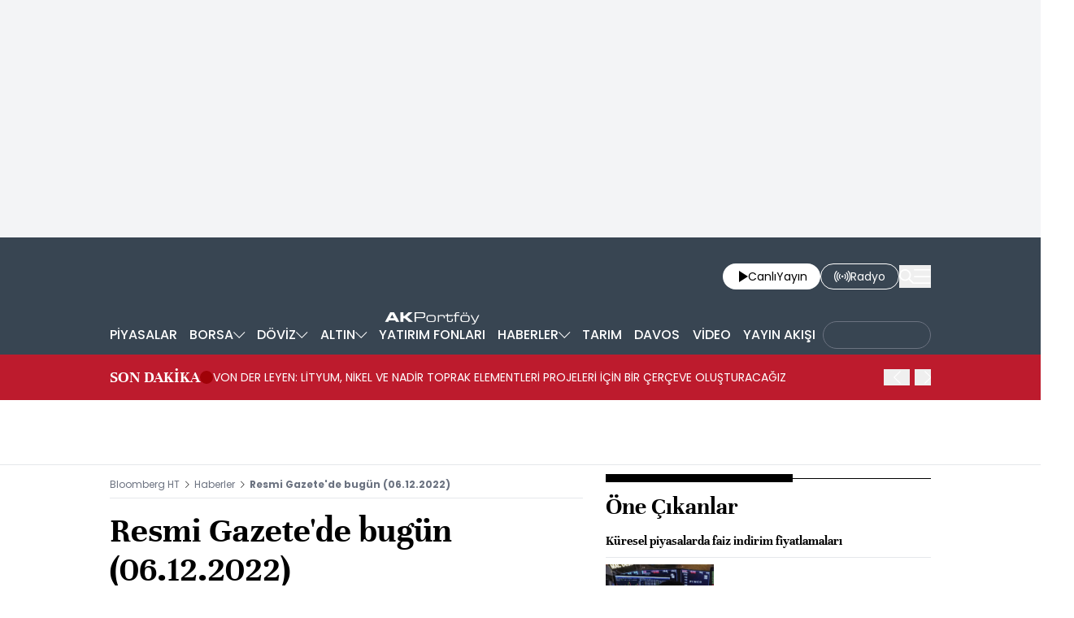

--- FILE ---
content_type: text/html; charset=utf-8
request_url: https://www.bloomberght.com/resmi-gazete-de-bugun-06122022-2320516
body_size: 13173
content:
<!DOCTYPE html> <html lang="tr"> <head>   <meta charset="utf-8"> <meta name="viewport" content="width=device-width, initial-scale=1"> <meta name="author" content="Bloomberght"> <meta name="theme-color" content="#ffffff"> <meta name="csrf-token" content="EsbEKIbYOHOTA0up2eBwyxAflZjEnNy31z5y0bhf"> <link rel="mask-icon" href="/images/common/logo/bht-logo-black.svg" color="#ffffff">  <link rel="preload" href="/build/common/fonts/bloomberght-icon-font.woff2" as="font" type="font/woff2" crossorigin> <link rel="preload" href="/build/common/fonts/bloomberght-icon-font.woff" as="font" type="font/woff" crossorigin> <link rel="preload" href="/build/common/fonts/Unna-Bold.woff2" as="font" type="font/woff2" crossorigin /> <link rel="preload" href="/build/common/fonts/Unna-Bold.woff" as="font" type="font/woff" crossorigin> <link rel="stylesheet" href="/build/desktop/app-style.css?v=76"> <link rel="apple-touch-icon" sizes="180x180" href="/images/common/favicon/180x180.png"> <link rel="shortcut icon" href="/images/common/favicon/favicon.ico"> <link rel="manifest" href="/manifest.webmanifest">     <script> console.log("%c assets version : 74",'color: white; font-size: larger; background-color: green'); </script>            <script> window.metaRefreshTimeout = "600"; </script>     <link rel="dns-prefetch" href="//im.bloomberght.com">  <link rel="dns-prefetch" href="//geoim.bloomberght.com">  <link rel="dns-prefetch" href="//im.haberturk.com">  <link rel="dns-prefetch" href="//adsp.haberturk.com">  <link rel="dns-prefetch" href="//mo.ciner.com.tr">  <link rel="dns-prefetch" href="//tr.hit.gemius.pl">  <link rel="dns-prefetch" href="https://pagead2.googlesyndication.com">  <link rel="dns-prefetch" href="https://www.google.com">  <link rel="dns-prefetch" href="https://www.google-analytics.com">  <link rel="dns-prefetch" href="https://www.googletagmanager.com">  <link rel="dns-prefetch" href="https://www.googletagservices.com">  <link rel="dns-prefetch" href="https://securepubads.g.doubleclick.net">  <title>Resmi Gazete'de bugün (06.12.2022) | Son dakika ekonomi haberleri</title> <meta name="description" content="Resmi Gazete'de yayımlanan yönetmelik, genelge ve tebliğler..."> <meta name="keywords" content="">   <meta name="title" content="Resmi Gazete'de bugün (06.12.2022) | Son dakika ekonomi haberleri"> <meta name="datePublished" content="2022-12-06T00:12:33+03:00"> <meta name="dateModified" content="2022-12-06T00:16:37+03:00"> <meta name="url" content="/resmi-gazete-de-bugun-06122022-2320516"> <meta name="articleSection" content="news"> <meta name="articleAuthor" content="">   <meta property="fb:app_id" content="161827680527303"> <meta property="og:locale" content="tr_TR"> <meta property="og:type" content="article"> <meta property="og:site_name" content="Bloomberght"> <meta property="product:category" content=""> <meta property="product:brand" content=""> <meta property="og:url" content="https://www.bloomberght.com/resmi-gazete-de-bugun-06122022-2320516"> <meta property="og:title" content="Resmi Gazete&#039;de bugün (06.12.2022)"> <meta property="og:description" content="Resmi Gazete&#039;de yayımlanan yönetmelik, genelge ve tebliğler..."> <meta property="og:image" content="https://geoim.bloomberght.com/l/2022/12/06/ver1737526885/2320516/jpg/960x540"> <meta property="og:image:type" content="image/jpg"> <meta property="og:image:width" content="960"> <meta property="og:image:height" content="540">   <meta name="twitter:card" content=summary_large_image> <meta name="twitter:site" content="@bloomberght"> <meta name="twitter:creator" content="@bloomberght"> <meta name="twitter:url" content="https://www.bloomberght.com/resmi-gazete-de-bugun-06122022-2320516"> <meta name="twitter:title" content="Resmi Gazete&#039;de bugün (06.12.2022)"> <meta name="twitter:description" content="Resmi Gazete&#039;de yayımlanan yönetmelik, genelge ve tebliğler..."> <meta name="twitter:image" content="https://geoim.bloomberght.com/l/2022/12/06/ver1737526885/2320516/jpg/960x540">     <link rel="canonical" href="https://www.bloomberght.com/resmi-gazete-de-bugun-06122022-2320516">    <link rel="amphtml" href="https://www.bloomberght.com/resmi-gazete-de-bugun-06122022-2320516-amp">         <script type="application/ld+json"> {"@context":"http:\/\/schema.org","@type":"BreadcrumbList","itemListElement":[{"@type":"ListItem","position":1,"item":{"@id":"https:\/\/www.bloomberght.com","name":"Bloomberg HT"}},{"@type":"ListItem","position":2,"item":{"@id":"https:\/\/www.bloomberght.com\/haberler","name":"Haberler"}},{"@type":"ListItem","position":3,"item":{"@id":"https:\/\/www.bloomberght.com\/resmi-gazete-de-bugun-06122022-2320516","name":"Resmi Gazete'de bug\u00fcn (06.12.2022)"}}]} </script>       <script> window.customdimension = {};  window.customdimension["type"] = "dimension";  window.customdimension["hierarchy"] = "Detay";  window.customdimension["category1"] = "Haberler";  window.customdimension["category2"] = "";  window.customdimension["category3"] = "";  window.customdimension["category4"] = "";  window.customdimension["detailType"] = "Haber";  window.customdimension["layoutType"] = "";  window.customdimension["categoryOrder"] = "Haberler";  window.customdimension["newsID"] = "2320516";  window.customdimension["newsTitle"] = "Resmi Gazete&#039;de bugün (06.12.2022)";  window.customdimension["editorID"] = "1772";  window.customdimension["textLength"] = "1601";  window.customdimension["wordCount"] = "189";  window.customdimension["commentCount"] = "0";  window.customdimension["photoTotalCount"] = "0";  window.customdimension["currentPhotoNo"] = "0";  window.customdimension["columnistName"] = "";  window.customdimension["adBlockUser"] = "";  window.customdimension["loginStatus"] = "";  window.customdimension["memberId"] = "0";  window.customdimension["gender"] = "";  window.customdimension["platform"] = "Desktop";  window.customdimension["cinerSource"] = "BloombergHT";  window.customdimension["nativeAd"] = "no";  window.customdimension["pageType"] = "Haber";  window.customdimension["videoIncluded"] = "no";  window.customdimension["webVersion"] = "";  window.customdimension["mobileVersion"] = "";  window.customdimension["jsVersion"] = "";  window.customdimension["cssVersion"] = "";  window.customdimension["mvcVersion"] = "";  window.customdimension["modulesVersion"] = "";  window.customdimension["ageGroup"] = "";  window.customdimension["disYazarlar"] = "";  window.customdimension["dateCreated"] = "2022-12-06 00:08";  window.customdimension["datePublished"] = "2022-12-06 00:12";  window.customdimension["dateModified"] = "2022-12-06 00:16";  window.customdimension["seoDisHaber"] = "no";  window.customdimension["isSpecialNews"] = "no";  window.dataLayer = window.dataLayer || []; window.dataLayer.push(window.customdimension); </script>      <script> (function(w, d, s, l, i) { w[l] = w[l] || []; w[l].push({ 'gtm.start': new Date().getTime(), event: 'gtm.js' }); var f = d.getElementsByTagName(s)[0], j = d.createElement(s), dl = l !== 'dataLayer' ? '&l=' + l : ''; j.async = true; j.src = 'https://www.googletagmanager.com/gtm.js?id=' + i + dl; f.parentNode.insertBefore(j, f); }) (window, document, 'script', 'dataLayer', 'GTM-T5XBP88'); </script>          <script> window.gemiusID = "zCGQzX.Av_e1QDLpqq5ls7Po7KPy92yHRfTIQJS4vrn.g7"; window.pp_gemius_identifier = "zCGQzX.Av_e1QDLpqq5ls7Po7KPy92yHRfTIQJS4vrn.g7"; setTimeout(function() { function gemius_pending(i) { window[i] = window[i] || function() { var x = window[i + '_pdata'] = window[i + '_pdata'] || []; x[x.length] = arguments; }; } function gemius_player_pending(obj, fun) { obj[fun] = obj[fun] || function() { var x = window['gemius_player_data'] = window['gemius_player_data'] || []; x[x.length] = [this, fun, arguments]; }; } gemius_pending('gemius_hit'); gemius_pending('gemius_event'); gemius_pending('pp_gemius_hit'); gemius_pending('pp_gemius_event'); (function(d, t) { try { var gt = d.createElement(t), s = d.getElementsByTagName(t)[0], l = 'http' + ((location.protocol === 'https:') ? 's' : ''); gt.setAttribute('async', 'async'); gt.setAttribute('defer', 'defer'); gt.src = l + '://tr.hit.gemius.pl/xgemius.js'; s.parentNode.insertBefore(gt, s); } catch (e) {} })(document, 'script'); gemius_player_pending(window, "GemiusPlayer"); gemius_player_pending(GemiusPlayer.prototype, "newProgram"); gemius_player_pending(GemiusPlayer.prototype, "newAd"); gemius_player_pending(GemiusPlayer.prototype, "adEvent"); gemius_player_pending(GemiusPlayer.prototype, "programEvent"); (function(d, t) { try { var gt = d.createElement(t), s = d.getElementsByTagName(t)[0], l = 'http' + ((location.protocol === 'https:') ? 's' : ''); gt.setAttribute('async', 'async'); gt.setAttribute('defer', 'defer'); gt.src = l + '://gatr.hit.gemius.pl/gplayer.js'; s.parentNode.insertBefore(gt, s); } catch (e) {} })(document, 'script'); }, 100); </script>      <script> var __OGEZIO_ASYNC_OPTIONS = { "m1": 300, "m2": 1, "m3": 1715050, "i1": 2320516, "i2": 0, "i3": 0, "keywords": "" }; </script>                <script type="application/ld+json"> { "@context": "https://schema.org", "@type": "NewsArticle", "articleSection": "HABERLER", "mainEntityOfPage": { "@type": "WebPage", "@id": "https://www.bloomberght.com/resmi-gazete-de-bugun-06122022-2320516" }, "headline": "Resmi Gazete&#039;de bugün (06.12.2022) | Son dakika ekonomi haberleri", "alternativeHeadline": "", "description": "Resmi Gazete&#039;de yayımlanan yönetmelik, genelge ve tebliğler...", "articleBody": "Y&amp;Uuml;R&amp;Uuml;TME VE İDARE B&amp;Ouml;L&amp;Uuml;M&amp;Uuml; CUMHURBAŞKANI KARARLARI &amp;ndash;&amp;ndash; Eleman Temininde G&amp;uuml;&amp;ccedil;l&amp;uuml;k &amp;Ccedil;ekilen Yerlerde ve Hizmet Dallarında Sağlık Hizmetlerinin Etkili ve Verimli Bir Şekilde Y&amp;uuml;r&amp;uuml;t&amp;uuml;lebilmesi Amacıyla S&amp;ouml;zleşmeli Sağlık Personeli İstihdam Edilecek Hizmet Birimlerinin, 2023 Yılında Uygulanmak &amp;Uuml;zere Tespit Edilmesi Hakkında Karar (Karar: 2022/629) &amp;ndash;&amp;ndash; Bazı Kamu İktisadi Teşebb&amp;uuml;slerine Ait Kadro ve Pozisyonların İptali ve İhdası Hakkında Karar (Karar: 2022/630) &amp;ndash;&amp;ndash; Bazı Kamu Kurum ve Kuruluşlarına Ait Dolu ve Boş Kadrolarda Değişiklik Yapılmasına Dair Karar (Karar: 2022/631) &amp;ndash;&amp;ndash; Kamu İktisadi Teşebb&amp;uuml;slerinde Uygulanacak &amp;Uuml;cretlerin Tespitine İlişkin Kararda Değişiklik Yapılmasına Dair Karar (Karar: 2022/632)  ANA STAT&amp;Uuml; &amp;ndash;&amp;ndash; T&amp;uuml;rkiye Kaykay Federasyonu Ana Stat&amp;uuml;s&amp;uuml; YARGI B&amp;Ouml;L&amp;Uuml;M&amp;Uuml; ANAYASA MAHKEMESİ KARARLARI &amp;ndash;&amp;ndash; Anayasa Mahkemesinin 13/10/2022 Tarihli ve E: 2021/84, K: 2022/117 Sayılı Kararı &amp;ndash;&amp;ndash; Anayasa Mahkemesinin 2/11/2022 Tarihli ve 2019/1464 Başvuru Numaralı Kararı YARGITAY KARARI &amp;ndash;&amp;ndash; Yargıtay 11. Hukuk Dairesine Ait Karar İL&amp;Acirc;N B&amp;Ouml;L&amp;Uuml;M&amp;Uuml; a - Yargı İl&amp;acirc;nları b - Artırma, Eksiltme ve İhale İl&amp;acirc;nları c - &amp;Ccedil;eşitli İl&amp;acirc;nlar &amp;ndash; T.C. Merkez Bankasınca Belirlenen D&amp;ouml;viz Kurları ve Devlet İ&amp;ccedil; Bor&amp;ccedil;lanma Senetlerinin G&amp;uuml;nl&amp;uuml;k Değerleri", "wordCount": "189", "genre":"news", "dateCreated": "2022-12-06T00:12:33+03:00", "datePublished": "2022-12-06T00:12:33+03:00", "dateModified": "2022-12-06T00:16:37+03:00", "keywords": [ "" ], "typicalAgeRange":"7-", "isFamilyFriendly":"http://schema.org/True", "image": { "@type": "ImageObject", "url": "https://geoim.bloomberght.com/l/2022/12/06/ver1737526885/2320516/jpg/960x540", "width": "960", "height": "540" }, "author": { "@type": "Person", "name": "Bloomberght", "url": "https://www.bloomberght.com/kunye" }, "publisher": { "@type": "Organization", "name": "Bloomberght", "logo": { "@type": "ImageObject", "url": "https://www.bloomberght.com/images/common/logo/bht-amp-logo.png", "width": 600, "height": 60 } }, "inLanguage": "tr-TR" } </script>       <script type="application/ld+json"> { "@context": "https://schema.org", "@type": "Organization", "name": "bloomberght.com", "url": "https://www.bloomberght.com/", "logo": "https://www.bloomberght.com/images/common/logo/bht-amp-logo.png", "address": { "@type": "PostalAddress", "addressLocality": "İstanbul", "addressRegion": "TR", "postalCode": "34430", "streetAddress": "C Görsel Yayınları A.Ş Abdülhakhamit Caddesi No: 25 Taksim/Beyoğlu" }, "sameAs": [ "https://www.facebook.com/BloombergHt", "https://x.com/BloombergHt", "https://www.instagram.com/bloomberghttv" ] } </script> <script type="application/ld+json"> { "@context": "https://schema.org", "@type": "WebSite", "url": "https://www.bloomberght.com/", "potentialAction": { "@type": "SearchAction", "target": "https://www.bloomberght.com/arama/{queryKeyword}", "query-input": "required name=queryKeyword" } } </script>   <style>   </style>   <link rel="preload" as="image" href="https://geoim.bloomberght.com/l/2022/12/06/ver1737526885/2320516/jpg/640x360" fetchpriority="high">   <base target="_blank">  <script>    var pbjs = pbjs || {que: []}; var googletag = googletag || {cmd: []}; var _avp = _avp || []; var cbgAdsSettings = { "frameUrl": "\/adsbht\/adsFrame.html", "usePrebid": true, "PrebidDebug":false }; window.cbgAds = window.cbgAds || { cmd: [], AdsInline: function(zoneId) { cbgAds.cmd.push(function() { cbgAds.AdsInline(zoneId); }); } }; cbgAds.cmd.push(function() { cbgAds.AdsHeader([1523,1260,1264,1394,1400]); });  </script>  <link rel="preload" as="script" href="/adsbht/cbglout.js"> <script async src="/adsbht/cbglout.js"></script>  </head> <body class="relative w-full min-w-xs text-base overflow-x-hidden"> <div class="block w-full bg-gray-100 md:py-4 masthead-wrap overflow-hidden">    <div data-adv="bht" data-device="DESKTOP">        <div class="masthead-top w-full min-h-[120px] md:min-h-[250px] flex justify-center items-center bg-gray-100 "> <div class="wrapper max-w-full w-[970px] flex items-center justify-center"> <div id="zone_1264" class="ads-zone flex items-center justify-center refreshed-zone"> <div id="zone_1264_mhc" data-zone-viewtype="banner" data-zone-id="1264" ></div> </div> <script> cbgAds.AdsInline(1264); </script> </div> </div>          </div>   <div data-adv="bht" data-device="MOBILE">        <div class="masthead-top w-full min-h-[120px] md:min-h-[250px] flex justify-center items-center bg-gray-100 "> <div class="wrapper max-w-full w-[970px] flex items-center justify-center"> <div id="zone_1394" class="ads-zone flex items-center justify-center refreshed-zone"> <div id="zone_1394_mhc" data-zone-viewtype="banner" data-zone-id="1394" ></div> </div> <script> cbgAds.AdsInline(1394); </script> </div> </div>          </div>   </div> <header class="sticky top-0 md:relative z-600 w-full h-full px-4 inset-x-0 bg-[#384552]"> <div class="relative container mx-auto flex justify-between items-center py-4"> <a href="/" title="Bloomberght" target="_self" class="block" class="aspect-w-16 aspect-h-9">      <img    data-src="/images/common/logo/bht-logo-white.svg"  src="https://mo.ciner.com.tr/assets/images/v3/transparent.gif" alt="Bloomberght" class="w-auto h-8 sm:h-12 md:h-16 "   width=250 height=64 >        </a> <div class="flex items-center gap-4 sm:gap-5"> <a href="/tv" title="Bloomberght Canlı Yayın" class="w-auto h-8 px-3 sm:px-4 py-1 bg-white rounded-3xl flex items-center justify-center gap-2 text-sm sm:text-md"> <span class="bloomberght-icon-font-play ml-1"></span> <div class="flex gap-1"> <span>Canlı</span> <span class="hidden sm:block">Yayın</span> </div> </a> <a href="https://www.bloomberghtradyo.com" target="_blank" title="Bloomberg HT Radyo" class="sm:w-auto w-8 h-8 sm:px-4 py-1 text-white text-sm sm:text-md bg-[#384552] border border-white rounded-full sm:rounded-3xl hidden sm:flex items-center justify-center gap-2"> <span class="bloomberght-icon-font-radio"></span> <span class="hidden sm:block">Radyo</span> </a> <button aria-label="Search" class="search-widget-trigger bloomberght-icon-font-search text-lg text-white cursor-pointer"></button> <button aria-label="Mega-menu" class="menu-button bloomberght-icon-font-menu text-lg text-white cursor-pointer"></button> </div> </div> </header>        <div data-widget-type="nav-sub-menu" class="bg-[#384552] h-12 px-4 !hidden lg:!block"> <div class="nav-sub-menu container h-full mx-auto flex items-center justify-between z-90 whitespace-nowrap">  <div class="sub-menu-wrapper relative text-sm lg:text-base text-white group h-full">  <a href="/piyasalar" title="PİYASALAR" class="pl-0 py-2.5 px-1.5 h-full flex items-center justify-center gap-1 font-medium group-hover:bg-[#4D596A] group-hover:font-medium hover:font-medium "> <span>PİYASALAR</span>  </a>   </div>  <div class="sub-menu-wrapper relative text-sm lg:text-base text-white group h-full">  <a href="/borsa/" title="BORSA" class="py-2.5 px-1.5 h-full flex items-center justify-center gap-1 font-medium group-hover:bg-[#4D596A] group-hover:font-medium hover:font-medium "> <span>BORSA</span>  <span class="bloomberght-icon-font-chevron-bottom text-[.5rem] text-white"></span>  </a>   <ul class="drop-down absolute top-12 left-0 bg-[#4D596A] z-90 text-sm w-max hidden">  <li class="hover:bg-[#384552] p-4 border-b border-[#384552]"> <a href="/borsa/hisseler" title="Hisse Senetleri">Hisse Senetleri </a> </li>  <li class="hover:bg-[#384552] p-4 border-b border-[#384552]"> <a href="/borsa/en-cok" title="Yükselen/Düşen Hisseler">Yükselen/Düşen Hisseler </a> </li>  <li class="hover:bg-[#384552] p-4 border-b border-[#384552]"> <a href="/borsa/hisseler/kap-haberleri" title="Kap Haberleri">Kap Haberleri </a> </li>  <li class="hover:bg-[#384552] p-4 border-b border-[#384552]"> <a href="/borsa/dunya-borsalari" title="Dünya Borsaları">Dünya Borsaları </a> </li>  <li class="hover:bg-[#384552] p-4 border-b border-[#384552]"> <a href="/borsa/endeksler" title="Endeksler">Endeksler </a> </li>  <li class="hover:bg-[#384552] p-4 border-b border-[#384552]"> <a href="/borsa/borsa-kapanis" title="Borsa Kapanış">Borsa Kapanış </a> </li>  <li class="hover:bg-[#384552] p-4 "> <a href="/alternatif" title="Alternatif Piyasalar">Alternatif Piyasalar </a> </li>  </ul>  </div>  <div class="sub-menu-wrapper relative text-sm lg:text-base text-white group h-full">  <a href="/doviz/" title="DÖVİZ" class="py-2.5 px-1.5 h-full flex items-center justify-center gap-1 font-medium group-hover:bg-[#4D596A] group-hover:font-medium hover:font-medium "> <span>DÖVİZ</span>  <span class="bloomberght-icon-font-chevron-bottom text-[.5rem] text-white"></span>  </a>   <ul class="drop-down absolute top-12 left-0 bg-[#4D596A] z-90 text-sm w-max hidden">  <li class="hover:bg-[#384552] p-4 border-b border-[#384552]"> <a href="/doviz/dolar" title="Dolar">Dolar </a> </li>  <li class="hover:bg-[#384552] p-4 border-b border-[#384552]"> <a href="/doviz/euro" title="Euro">Euro </a> </li>  <li class="hover:bg-[#384552] p-4 border-b border-[#384552]"> <a href="/doviz/ingiliz-sterlini" title="Sterlin">Sterlin </a> </li>  <li class="hover:bg-[#384552] p-4 border-b border-[#384552]"> <a href="/doviz/isvicre-frangi" title="İsviçre Frangı">İsviçre Frangı </a> </li>  <li class="hover:bg-[#384552] p-4 "> <a href="/doviz/pariteler" title="Pariteler">Pariteler </a> </li>  </ul>  </div>  <div class="sub-menu-wrapper relative text-sm lg:text-base text-white group h-full">  <a href="/altin" title="ALTIN" class="py-2.5 px-1.5 h-full flex items-center justify-center gap-1 font-medium group-hover:bg-[#4D596A] group-hover:font-medium hover:font-medium "> <span>ALTIN</span>  <span class="bloomberght-icon-font-chevron-bottom text-[.5rem] text-white"></span>  </a>   <ul class="drop-down absolute top-12 left-0 bg-[#4D596A] z-90 text-sm w-max hidden">  <li class="hover:bg-[#384552] p-4 border-b border-[#384552]"> <a href="/altin/altin-ons" title="Ons Altın">Ons Altın </a> </li>  <li class="hover:bg-[#384552] p-4 border-b border-[#384552]"> <a href="/altin/gram-altin" title="Gram Altın">Gram Altın </a> </li>  <li class="hover:bg-[#384552] p-4 border-b border-[#384552]"> <a href="/altin/ceyrek-altin" title="Çeyrek Altın">Çeyrek Altın </a> </li>  <li class="hover:bg-[#384552] p-4 border-b border-[#384552]"> <a href="/altin/cumhuriyet-altini" title="Cumhuriyet Altını">Cumhuriyet Altını </a> </li>  <li class="hover:bg-[#384552] p-4 border-b border-[#384552]"> <a href="/altin/ziynet-altini" title="Ziynet Altını">Ziynet Altını </a> </li>  <li class="hover:bg-[#384552] p-4 border-b border-[#384552]"> <a href="/altin/yarim-altin" title="Yarım Altın">Yarım Altın </a> </li>  <li class="hover:bg-[#384552] p-4 border-b border-[#384552]"> <a href="/altin/14-ay-bilezik-gr" title="14 Ayar Bilezik">14 Ayar Bilezik </a> </li>  <li class="hover:bg-[#384552] p-4 border-b border-[#384552]"> <a href="/altin/22-ay-bilezik-gr" title="22 Ayar Bilezik">22 Ayar Bilezik </a> </li>  <li class="hover:bg-[#384552] p-4 "> <a href="/emtia" title="Diğer Emtia">Diğer Emtia </a> </li>  </ul>  </div>  <div class="sub-menu-wrapper relative text-sm lg:text-base text-white group h-full">  <a href="/yatirim-fonlari" title="YATIRIM FONLARI" class="py-2.5 px-1.5 h-full flex items-center justify-center gap-1 font-medium group-hover:bg-[#4D596A] group-hover:font-medium hover:font-medium "> <span>YATIRIM FONLARI</span>  </a>   </div>  <div class="sub-menu-wrapper relative text-sm lg:text-base text-white group h-full">  <a href="/haberler" title="HABERLER" class="py-2.5 px-1.5 h-full flex items-center justify-center gap-1 font-medium group-hover:bg-[#4D596A] group-hover:font-medium hover:font-medium "> <span>HABERLER</span>  <span class="bloomberght-icon-font-chevron-bottom text-[.5rem] text-white"></span>  </a>   <ul class="drop-down absolute top-12 left-0 bg-[#4D596A] z-90 text-sm w-max hidden">  <li class="hover:bg-[#384552] p-4 border-b border-[#384552]"> <a href="/finansal-teknoloji" title="Fintech">Fintech </a> </li>  <li class="hover:bg-[#384552] p-4 border-b border-[#384552]"> <a href="/enerji" title="Enerji">Enerji </a> </li>  <li class="hover:bg-[#384552] p-4 border-b border-[#384552]"> <a href="/ekonomik-veriler-ve-gundem" title="Makro">Makro </a> </li>  <li class="hover:bg-[#384552] p-4 border-b border-[#384552]"> <a href="/halka-arz-takvimi" title="Halka Arz Takvimi">Halka Arz Takvimi </a> </li>  <li class="hover:bg-[#384552] p-4 "> <a href="/gorus" title="Görüş">Görüş </a> </li>  </ul>  </div>  <div class="sub-menu-wrapper relative text-sm lg:text-base text-white group h-full">  <a href="/tarim" title="TARIM" class="py-2.5 px-1.5 h-full flex items-center justify-center gap-1 font-medium group-hover:bg-[#4D596A] group-hover:font-medium hover:font-medium "> <span>TARIM</span>  </a>   </div>  <div class="sub-menu-wrapper relative text-sm lg:text-base text-white group h-full">  <a href="/davos" title="DAVOS" class="py-2.5 px-1.5 h-full flex items-center justify-center gap-1 font-medium group-hover:bg-[#4D596A] group-hover:font-medium hover:font-medium "> <span>DAVOS</span>  </a>   </div>  <div class="sub-menu-wrapper relative text-sm lg:text-base text-white group h-full">  <a href="/video" title="VİDEO" class="py-2.5 px-1.5 h-full flex items-center justify-center gap-1 font-medium group-hover:bg-[#4D596A] group-hover:font-medium hover:font-medium "> <span>VİDEO</span>  </a>   </div>  <div class="sub-menu-wrapper relative text-sm lg:text-base text-white group h-full">  <a href="/yayinakisi" title="YAYIN AKIŞI" class="py-2.5 px-1.5 h-full flex items-center justify-center gap-1 font-medium group-hover:bg-[#4D596A] group-hover:font-medium hover:font-medium "> <span>YAYIN AKIŞI</span>  </a>   </div>  <div class="sub-menu-wrapper relative text-sm lg:text-base text-white group h-full">  <a href="https://www.businessweek.com.tr/" title="BusinessWeek" class="h-full flex items-center justify-center font-medium "> <div class="rounded-full px-3 pt-2 pb-2.5 border border-gray-500"> <img class="block max-h-3.5" src="https://mo.ciner.com.tr/assets/images/v3/transparent.gif" data-src="/images/common/other-logo/businessweek-show-logo-white.svg" alt="BusinessWeek" loading="lazy" width="107" height="14"> </div> </a>   </div>  </div> </div>           <div data-widget-type="breaking-news" class="w-full bg-[#bd1b2d] relative flex items-center px-4 h-16 md:h-14"> <div class="flex items-center gap-4 text-white container mx-auto leading-none md:leading-normal"> <a href="/sondakika" title="SON DAKİKA" class="w-auto md:whitespace-nowrap text-xl font-unna font-bold leading-none">SON DAKİKA</a> <div class="w-4 h-4 relative flex"> <span class="animate-ping absolute inline-flex h-full w-full rounded-full bg-red-400 opacity-75"></span> <span class="relative inline-flex rounded-full h-4 w-4 bg-[#a00207]"></span> </div>      <div data-type="swiper" data-name=""  class="swiper slider-custom relative 2xl:max-w-screen-xl mx-auto max-w-screen-lg flex items-center z-10" data-swiper="{ &quot;slidesPerView&quot;: &quot;auto&quot;, &quot;autoplay&quot;: { &quot;delay&quot;: 6000, &quot;disableOnInteraction&quot;: false }, &quot;spaceBetween&quot;: 10, &quot;navigation&quot;: { &quot;nextEl&quot;: &quot;.breaking-news .bloomberght-icon-font-chevron-right&quot;, &quot;prevEl&quot;: &quot;.breaking-news .bloomberght-icon-font-chevron-left&quot; } }" style=""> <div class="swiper-wrapper"> <div class="swiper-slide md:pr-20 self-center"  style="" > <a href="/sondakika" class="text-xs md:text-sm font-normal text-ellipsis line-clamp-3 md:line-clamp-1 cursor-pointer">VON DER LEYEN: LİTYUM, NİKEL VE NADİR TOPRAK ELEMENTLERİ PROJELERİ İÇİN BİR ÇERÇEVE OLUŞTURACAĞIZ</a> </div>             <div class="swiper-slide md:pr-20 self-center"  style="" > <a href="/sondakika" class="text-xs md:text-sm font-normal text-ellipsis line-clamp-3 md:line-clamp-1 cursor-pointer">VON DER LEYEN: AVRUPA VE BREZİLYA HAM MADDE ANLAŞMASINA DOĞRU İLERLİYOR</a> </div>             <div class="swiper-slide md:pr-20 self-center"  style="" > <a href="/sondakika" class="text-xs md:text-sm font-normal text-ellipsis line-clamp-3 md:line-clamp-1 cursor-pointer">EURO, TRUMP&#039;IN GRÖNLAND HAKKINDA KONUŞMASI SIRASINDA GÜNÜN EN DÜŞÜK SEVİYESİ OLAN 1,1585 DOLARA GERİLEDİ</a> </div>             <div class="swiper-slide md:pr-20 self-center"  style="" > <a href="/sondakika" class="text-xs md:text-sm font-normal text-ellipsis line-clamp-3 md:line-clamp-1 cursor-pointer">TRUMP: EĞER YÜKSEK MAHKEME DAVASINI KAZANAMAZSAK BU ÜLKEMİZ İÇİN BİR UTANÇ OLUR</a> </div>             <div class="swiper-slide md:pr-20 self-center"  style="" > <a href="/sondakika" class="text-xs md:text-sm font-normal text-ellipsis line-clamp-3 md:line-clamp-1 cursor-pointer">TRUMP: GRÖNLAND KONUSUNDA SORUN ÇIKARAN ÜLKELERE GÜMRÜK VERGİSİ KOYABİLİRİZ</a> </div>             <div class="swiper-slide md:pr-20 self-center"  style="" > <a href="/sondakika" class="text-xs md:text-sm font-normal text-ellipsis line-clamp-3 md:line-clamp-1 cursor-pointer">ABD 2 YILLIK TAHVİL FAİZİ, TRUMP&#039;IN HASSETT&#039;İ  BULUNDUĞU POZİSYONDA GÖRMEK İSTEDİĞİNİ SÖYLEMESİNİN ARDINDAN YÜKSELDİ</a> </div>             <div class="swiper-slide md:pr-20 self-center"  style="" > <a href="/sondakika" class="text-xs md:text-sm font-normal text-ellipsis line-clamp-3 md:line-clamp-1 cursor-pointer">TRUMP: FED YETKİLİLERİ PEK KONUŞMAZ, HASSETT KONUŞMAKTA ÇOK İYİ</a> </div>             <div class="swiper-slide md:pr-20 self-center"  style="" > <a href="/sondakika" class="text-xs md:text-sm font-normal text-ellipsis line-clamp-3 md:line-clamp-1 cursor-pointer">TRUMP: HASSETT TELEVİZYONDA İYİYDİ, ONU BULUNDUĞU YERDE TUTMAK İSTİYORUM</a> </div>             <div class="swiper-slide md:pr-20 self-center"  style="" > <a href="/sondakika" class="text-xs md:text-sm font-normal text-ellipsis line-clamp-3 md:line-clamp-1 cursor-pointer">BIST 100 ENDEKSİ HAFTANIN SON İŞLEM GÜNÜNÜ YÜZDE 1,70 YÜKSELİŞLE 12.669 PUANDAN KAPATTI</a> </div>             <div class="swiper-slide md:pr-20 self-center"  style="" > <a href="/sondakika" class="text-xs md:text-sm font-normal text-ellipsis line-clamp-3 md:line-clamp-1 cursor-pointer">ABD&#039;DE SANAYİ ÜRETİMİ ARALIK&#039;TA YÜZDE 0,4 ARTTI, ÖNCEKİ YÜZDE 0,2; BEKLENTİ YÜZDE 0,1 DARALMA</a> </div> </div>          <div class="breaking-news text-white bg-[#bd1b2d] absolute -right-3 top-0 my-auto w-20 h-full pl-4 z-90 hidden md:block"> <button aria-label="prev" class="swiper-button-prev after:content-[''] w-8 h-11 bloomberght-icon-font-chevron-left right-14 cursor-pointer text-inherit"></button> <button aria-label="next" class="swiper-button-next after:content-[''] w-8 h-11 bloomberght-icon-font-chevron-right right-0 cursor-pointer text-inherit"></button> </div>            </div>    </div> </div>          <div data-widget-type="finance-slider" data-connection='true' class="bg-white border-b min-h-20 max-h-20 overflow-hidden"></div>  <main class="p-4"> <div class="master w-full flex justify-center items-start container mx-auto">         <div data-adv="bht" data-device="DESKTOP" id="page-skin-left-sticky" class="pageskin page-skin-left pageskin-left hidden -ml-[160px] mr-4 justify-end sticky top-[212px] min-w-[160px] h-auto min-h-[600px] text-gray-400 z-[50]"> <div id="zone_1524" data-zone-id="1524" class="no-init" data-zone-viewtype="banner"> </div> </div> <script> function renderPageSkinLeft() { if (!window.rightAdsIsPageskin) { cbgAds.RefreshZone(1524); } } </script>          <div class="w-full min-w-full">  <div class="news-wrapper it-container relative flex flex-wrap">  <article class="w-full md:w-[calc(100%-400px)] md:pr-7 news-content news-tracker it-main it-item" data-id="2320516" data-it="{&quot;index&quot;:&quot;1&quot;,&quot;id&quot;:2320516,&quot;next&quot;:&quot;\/infinite\/news\/2320515&quot;,&quot;title&quot;:&quot;Resmi Gazete&#039;de bug\u00fcn (06.12.2022) | Son dakika ekonomi haberleri&quot;,&quot;tracker&quot;:[{&quot;type&quot;:&quot;history&quot;,&quot;parameter&quot;:&quot;full&quot;,&quot;url&quot;:&quot;\/resmi-gazete-de-bugun-06122022-2320516&quot;}]}"> <div data-widget-type="headline-cover" class="relative">  <div class="pb-2 overflow-hidden border-b flex justify-between"> <div class="block text-xs text-gray-500">  <span>  <a href="/">Bloomberg HT</a> <i class="bloomberght-icon-font-chevron-right inline-block mx-1 w-1 h-1 text-xxxs text-black "></i>  </span>  <span>  <a href="/haberler">Haberler</a> <i class="bloomberght-icon-font-chevron-right inline-block mx-1 w-1 h-1 text-xxxs text-black "></i>  </span>  <span>  <span class="font-bold">Resmi Gazete&#039;de bugün (06.12.2022)</span>  </span>  </div> </div>  <div class="py-4 flex flex-col gap-4 mb-5 border-b-2 border-gray-500">  <h1 class="title font-unna font-bold text-3xl md:text-[44px] md:leading-[3.0rem]">Resmi Gazete&#039;de bugün (06.12.2022)</h1>  <ul>  <li class="relative before:absolute before:top-2 before:left-0 before:w-2 before:h-2 pl-5 before:bg-black "> <h2 class="description text-base md:text-lg">Resmi Gazete&#039;de yayımlanan yönetmelik, genelge ve tebliğler...</h2> </li>  </ul>  </div> <div class="aspect-video mb-4 bg-gray-300">        <img    src="https://geoim.bloomberght.com/l/2022/12/06/ver1737526885/2320516/jpg/640x360" alt="" class="w-full h-full "   loading=eager >        </div>      <div data-type="news-info"> <div class="flex items-center justify-between gap-2 w-full border-b-2 border-gray-500 mb-2 pb-2 w-1/2"> <div class="text-xs"> <div>Giriş: 06 Aralık 2022, Salı 00:12</div> <div>Güncelleme: 06 Aralık 2022, Salı 00:16</div> </div> <div class="flex flex-none gap-2"> <ul class="flex items-end justify-center text-xl"> <li class="block p-2"> <button aria-label="Text-increase" onclick="textIncrease()" class="text-increase "> <i class="bloomberght-icon-font-text-increase"></i> </button> </li> <li class="relative group"> <i class="bloomberght-icon-font-share block p-2 cursor-pointer"></i> <ul class="absolute right-0 bg-white shadow flex gap-6 p-4 border rounded-sm hidden group-hover:flex text-black">    <li>  <a href="https://www.facebook.com/sharer/sharer.php?u=https%3A%2F%2Fbb.ht%2F92BKSu%2Ff" title="facebook" onclick="" target="_blank"> <i class="bloomberght-icon-font-facebook facebook py-2"></i> </a>  </li>    <li>  <a href="https://twitter.com/intent/tweet?text=Resmi%20Gazete%27de%20bug%C3%BCn%20%2806.12.2022%29&amp;url=https%3A%2F%2Fbb.ht%2F92BKSu%2Ft&amp;original_referer=https%3A%2F%2Fbb.ht%2F92BKSu%2Ft&amp;via=bloomberght" title="twitter-x" onclick="" target="_blank"> <i class="bloomberght-icon-font-twitter-x twitter-x py-2"></i> </a>  </li>    <li>  <a href="https://bsky.app/intent/compose?text=Resmi%20Gazete%27de%20bug%C3%BCn%20%2806.12.2022%29%20+%20https%3A%2F%2Fbb.ht%2F92BKSu" title="bluesky" onclick="" target="_blank"> <i class="bloomberght-icon-font-bluesky bluesky py-2"></i> </a>  </li>    <li>  <a href="https://www.linkedin.com/sharing/share-offsite/?url=https%3A%2F%2Fbb.ht%2F92BKSu&amp;text=Resmi%20Gazete%27de%20bug%C3%BCn%20%2806.12.2022%29" title="linkedin" onclick="" target="_blank"> <i class="bloomberght-icon-font-linkedin linkedin py-2"></i> </a>  </li>    <li>  <a href="https://wa.me/?text=Resmi%20Gazete%27de%20bug%C3%BCn%20%2806.12.2022%29%20-%20https%3A%2F%2Fbb.ht%2F92BKSu%2Fw" title="whatsapp" onclick="" target="_blank"> <i class="bloomberght-icon-font-whatsapp whatsapp py-2"></i> </a>  </li>    <li>  <a href="mailto:Buraya%20gönderilecek%20adresi%20giriniz.?subject=Resmi%20Gazete%27de%20bug%C3%BCn%20%2806.12.2022%29&amp;body=https%3A%2F%2Fbb.ht%2F92BKSu" title="mail" onclick="" target="_blank"> <i class="bloomberght-icon-font-mail mail py-2"></i> </a>  </li>      <li>  <button aria-label="Copy" onclick="copyLink(window.location.href)" target="_self" class="copy"> <i class="bloomberght-icon-font-copy"></i> </button>  </li>    </ul> </li> </ul> </div> </div> </div>       </div>  <div class="article-wrapper mb-4 mt-5">     <h3 data-widget-type="title" class="font-unna text-[28px] leading-8 mb-2 mt-4 font-bold"> YÜRÜTME VE İDARE BÖLÜMÜ </h3>      <h3 data-widget-type="title" class="font-unna text-[28px] leading-8 mb-2 mt-4 font-bold"> CUMHURBAŞKANI KARARLARI </h3>      <p><a class="text-link-underline" href="https://www.resmigazete.gov.tr/eskiler/2022/12/20221206-1.pdf">–– Eleman Temininde Güçlük Çekilen Yerlerde ve Hizmet Dallarında Sağlık Hizmetlerinin Etkili ve Verimli Bir Şekilde Yürütülebilmesi Amacıyla Sözleşmeli Sağlık Personeli İstihdam Edilecek Hizmet Birimlerinin, 2023 Yılında Uygulanmak Üzere Tespit Edilmesi Hakkında Karar (Karar: 2022/629)</a></p>      <p><a class="text-link-underline" href="https://www.resmigazete.gov.tr/eskiler/2022/12/20221206-2.pdf">–– Bazı Kamu İktisadi Teşebbüslerine Ait Kadro ve Pozisyonların İptali ve İhdası Hakkında Karar (Karar: 2022/630)</a></p>      <p><a class="text-link-underline" href="https://www.resmigazete.gov.tr/eskiler/2022/12/20221206-3.pdf">–– Bazı Kamu Kurum ve Kuruluşlarına Ait Dolu ve Boş Kadrolarda Değişiklik Yapılmasına Dair Karar (Karar: 2022/631)</a></p>      <p><a class="text-link-underline" href="https://www.resmigazete.gov.tr/eskiler/2022/12/20221206-4.pdf">–– Kamu İktisadi Teşebbüslerinde Uygulanacak Ücretlerin Tespitine İlişkin Kararda Değişiklik Yapılmasına Dair Karar (Karar: 2022/632)</a></p>        <h3 data-widget-type="title" class="font-unna text-[28px] leading-8 mb-2 mt-4 font-bold"> ANA STATÜ </h3>      <p><a class="text-link-underline" href="https://www.resmigazete.gov.tr/eskiler/2022/12/20221206-5.htm">–– Türkiye Kaykay Federasyonu Ana Statüsü</a></p>      <h3 data-widget-type="title" class="font-unna text-[28px] leading-8 mb-2 mt-4 font-bold"> YARGI BÖLÜMÜ </h3>      <h3 data-widget-type="title" class="font-unna text-[28px] leading-8 mb-2 mt-4 font-bold"> ANAYASA MAHKEMESİ KARARLARI </h3>      <p><a class="text-link-underline" href="https://www.resmigazete.gov.tr/eskiler/2022/12/20221206-6.pdf">–– Anayasa Mahkemesinin 13/10/2022 Tarihli ve E: 2021/84, K: 2022/117 Sayılı Kararı</a></p>      <div class="page-break w-full it-item" data-it="{&quot;index&quot;:2,&quot;id&quot;:0,&quot;tracker&quot;:[{&quot;type&quot;:&quot;history&quot;,&quot;parameter&quot;:&quot;page&quot;,&quot;url&quot;:2},{&quot;type&quot;:&quot;google&quot;},{&quot;type&quot;:&quot;gemius&quot;,&quot;variable&quot;:&quot;gemiusID&quot;,&quot;id&quot;:&quot;&quot;}]}">         <p><a class="text-link-underline" href="https://www.resmigazete.gov.tr/eskiler/2022/12/20221206-7.pdf">–– Anayasa Mahkemesinin 2/11/2022 Tarihli ve 2019/1464 Başvuru Numaralı Kararı</a></p>      <h3 data-widget-type="title" class="font-unna text-[28px] leading-8 mb-2 mt-4 font-bold"> YARGITAY KARARI </h3>      <p><a class="text-link-underline" href="https://www.resmigazete.gov.tr/eskiler/2022/12/20221206-8.pdf">–– Yargıtay 11. Hukuk Dairesine Ait Karar</a></p>      <h3 data-widget-type="title" class="font-unna text-[28px] leading-8 mb-2 mt-4 font-bold"> İLÂN BÖLÜMÜ </h3>      <p><a class="text-link-underline" href="https://www.resmigazete.gov.tr/ilanlar/eskiilanlar/2022/12/20221206-2.htm">a - Yargı İlânları</a></p>      <p><a class="text-link-underline" href="https://www.resmigazete.gov.tr/ilanlar/eskiilanlar/2022/12/20221206-3.htm">b - Artırma, Eksiltme ve İhale İlânları</a></p>      <p><a class="text-link-underline" href="https://www.resmigazete.gov.tr/ilanlar/eskiilanlar/2022/12/20221206-4.htm">c - Çeşitli İlânlar</a></p>      <p><a class="text-link-underline" href="https://www.resmigazete.gov.tr/ilanlar/eskiilanlar/2022/12/20221206-5.htm">– T.C. Merkez Bankasınca Belirlenen Döviz Kurları ve Devlet İç Borçlanma Senetlerinin Günlük Değerleri</a></p>     </div>  </div>    <div data-adv="bht" data-device="DESKTOP">      <div class="wrapper adv-news w-full min-h-80 mb-5 py-4 flex flex-wrap justify-center items-center bg-gray-50"> <div class="head h-10 w-full text-center hidden items-center justify-center"> <span class="text-xxs">REKLAM advertisement3ndparty</span> </div>  <div class="body w-full flex items-center justify-center overflow-hidden" style="max-height: 100%;">  <div data-zone-id="2278" class="ads-zone lazy-init" data-zone-viewtype="banner" data-width="" data-height="" ></div>  </div> </div>        </div>   </article> <aside class="w-full md:w-[400px] relative"> <div> <div data-widget-type="headlinesOfTheDay">      <div data-type="head-type1" class="  "> <div class="relative before:absolute before:top-0 before:m-auto before:w-[230px] before:h-2.5 before:bg-black  before:bottom-0 before:h-2.5 border-b border-black mb-4"></div>  <div class="mb-3 ">  <h2 class="font-unna font-bold text-3xl ">Öne Çıkanlar</h2>  </div>  </div>       <div class="mb-4">     <div data-type="news-card-type1" class="border-b mb-2 pb-2 ">  <a href="/kuresel-piyasalarda-faiz-indirim-fiyatlamalari-3754187" title="Küresel piyasalarda faiz indirim fiyatlamaları"> <figure class=""> <figcaption>  <div class="font-unna font-bold text-base 2xl:text-xl text-ellipsis line-clamp-2"> Küresel piyasalarda faiz indirim fiyatlamaları </div>   </figcaption> </figure> </a> </div>     <div data-type="news-card-type2" class="border-b mb-2 pb-2 ">  <a href="/s-p-500de-dusus-beklentileri-3754182" title="S&amp;P 500’de düşüş beklentileri"> <figure class="flex gap-2 "> <div class="w-4/12 h-full aspect-square bg-gray-50 max-w-40">       <img    data-src="https://geoim.bloomberght.com/l/2025/08/05/ver1754372659/3754182/jpg/640x640"  src="https://mo.ciner.com.tr/assets/images/v3/transparent.gif" alt="" class="w-full h-full object-fill "    >         </div> <figcaption class="w-8/12 flex flex-col justify-center space-y-2">  <div class="font-unna font-bold text-base 2xl:text-xl text-ellipsis line-clamp-3 "> S&amp;P 500’de düşüş beklentileri </div>   </figcaption> </figure> </a> </div>     <div data-type="news-card-type1" class="border-b mb-2 pb-2 ">  <a href="/japonya-da-tahvil-ihalesine-dusuk-talep-3754183" title="Japonya&#039;da tahvil ihalesine düşük talep"> <figure class=""> <figcaption>  <div class="font-unna font-bold text-base 2xl:text-xl text-ellipsis line-clamp-2"> Japonya&#039;da tahvil ihalesine düşük talep </div>   </figcaption> </figure> </a> </div>     <div data-type="news-card-type4" class="mb-4 ">  <a href="/san-francisco-fed-baskani-daly-faiz-indirimi-zamani-yaklasiyor-3754180" title="San Francisco Fed Başkanı Daly: Faiz indirimi zamanı yaklaşıyor"> <figure class="flex gap-2 justify-between "> <figcaption class="w-8/12 flex flex-col justify-center">  <div class="font-unna font-bold text-base 2xl:text-xl text-ellipsis line-clamp-3 "> San Francisco Fed Başkanı Daly: Faiz indirimi zamanı yaklaşıyor </div>   </figcaption> <div class="w-4/12 h-full aspect-square bg-gray-50 max-w-40">        <img    data-src="https://geoim.bloomberght.com/l/2025/08/05/ver1754365959/3754180/jpg/640x640"  src="https://mo.ciner.com.tr/assets/images/v3/transparent.gif" alt="" class="w-full h-full object-fill "    >         </div> </figure> </a> </div>   </div> </div>    <div data-adv="bht" data-device="DESKTOP">      <div class="wrapper adv-news w-full min-h-80 mb-5 py-4 flex flex-wrap justify-center items-center bg-gray-50"> <div class="head h-10 w-full text-center hidden items-center justify-center"> <span class="text-xxs">REKLAM advertisement1</span> </div>  <div class="body w-full flex items-center justify-center overflow-hidden" style="max-height: 250px;">  <div data-zone-id="1258" class="ads-zone lazy-init" data-zone-viewtype="banner" data-width="" data-height="" ></div>  </div> </div>        </div>   <div data-adv="bht" data-device="MOBILE">      <div class="wrapper adv-news w-full min-h-80 mb-5 py-4 flex flex-wrap justify-center items-center bg-gray-50"> <div class="head h-10 w-full text-center hidden items-center justify-center"> <span class="text-xxs">REKLAM advertisement1</span> </div>  <div class="body w-full flex items-center justify-center overflow-hidden" style="max-height: 250px;">  <div data-zone-id="1393" class="ads-zone lazy-init" data-zone-viewtype="banner" data-width="" data-height="" ></div>  </div> </div>        </div>   </div>       <div data-widget-type="most-read-slider" class="w-full py-4"> <div class="mb-4 border-b border-black relative before:absolute before:top-0 before:bottom-0 before:m-auto before:w-[230px] before:h-2.5 before:bg-black"></div> <div class="font-unna font-bold text-3xl">En Çok Okunanlar</div> <ul class="news-list">   <li class="w-full py-8 border-b border-gray-500 mb-2"> <div class="relative w-full h-full pl-10 flex items-center justify-start"> <div class="absolute left-0 font-bold text-[110px] text-gray-200 leading-[.5] z-0">1</div> <a href="/resmi-gazete-de-bugun-18012026-3766618" title="Resmi Gazete&#039;de bugün (18.01.2026)" class="z-10"> <figure class="flex gap-2"> <figcaption class="w-full flex flex-col justify-around"> <div class="font-unna font-bold text-xl text-ellipsis line-clamp-3 leading-6 mb-1"> Resmi Gazete&#039;de bugün (18.01.2026) </div> </figcaption> </figure> </a> </div> </li>  </ul> </div>            <div data-adv="bht" data-device="MOBILE">      <div class="wrapper adv-news w-full min-h-80 mb-5 py-4 flex flex-wrap justify-center items-center bg-gray-50"> <div class="head h-10 w-full text-center hidden items-center justify-center"> <span class="text-xxs">REKLAM advertisement3ndpartyend</span> </div>  <div class="body w-full flex items-center justify-center overflow-hidden" style="max-height: 100%;">  <div data-zone-id="2279" class="ads-zone lazy-init" data-zone-viewtype="banner" data-width="" data-height="" ></div>  </div> </div>        </div>   </aside> </div> <div class="it-loading-progress lazy-loading-content-animation my-8 p-4 w-full mx-auto"> <div class="animate-pulse"> <div class="col-span-2 space-y-3"> <div class="w-full space-y-3"> <div class="space-y-3"> <div class="grid grid-cols-1 gap-4"> <div class="h-16 bg-slate-200 rounded"></div> </div> <div class="grid grid-cols-1 md:grid-cols-3 gap-4"> <div class="h-3 bg-slate-200 rounded col-span-1"></div> <div class="h-3 bg-slate-200 rounded col-span-2"></div> </div> </div> <div class="h-3 bg-slate-200 rounded"></div> <div class="space-y-3"> <div class="grid grid-cols-1 md:grid-cols-3 gap-4"> <div class="h-3 bg-slate-200 rounded col-span-2"></div> <div class="h-3 bg-slate-200 rounded col-span-1"></div> </div> <div class="h-3 bg-slate-200 rounded"></div> </div> </div> </div> </div> </div>   </div>         <div data-adv="bht" data-device="DESKTOP" id="page-skin-right-sticky" class="pageskin page-skin-right pageskin-right -mr-[160px] ml-4 hidden justify-start sticky top-[212px] min-w-[160px] h-auto min-h-[600px] text-gray-400 z-[50]"> <div id="zone_1523" data-zone-id="1523" class="ads-zone refreshed-zone" data-zone-viewtype="banner" data-onRenderEnded="renderPageSkinLeft();"></div> <script> cbgAds.AdsInline(1523); (function() { setTimeout(function() { if (typeof cbgAds.RefreshZone == 'function' && (document.querySelector( '.page-skin-right [data-zone-id]').offsetWidth < 10 && document.querySelector( '.page-skin-left [data-zone-id]').offsetWidth < 10)) { cbgAds.RefreshZone(1523); } }, 5000); })(); </script> </div>          </div>      <div data-type="cookiePolicy" class="container w-full fixed inset-x-0 md:inset-x-4 bottom-0 m-auto z-500 hidden"> <div class="md:max-w-96 p-4 md:p-8 flex flex-wrap gap-4 items-center text-xs bg-black text-white "> <div class="leading-4"> İnternet sitemizde kullanılan çerezlerle ilgili bilgi almak ve tercihlerinizi yönetmek için <a href="/cerez-politikasi" title="Çerez Politikası" class="underline font-bold">Çerez Politikası </a>, daha fazla bilgi için <a href="/aydinlatma-metni" title="Aydınlatma Metni" class="underline font-bold">Aydınlatma Metnini </a> sayfalarını ziyaret edebilirsiniz. Sitemizi kullanarak çerezleri kullanmamızı kabul edersiniz. </div> <div class="flex justify-end gap-4"> <button class="approve truncate border py-2 px-4 border-white text-white bg-black hover:bg-white hover:text-black">Kabul Et</button> <div class="reject bloomberght-icon-font-close border p-2 text-white border-white bg-black cursor-pointer hover:bg-white hover:text-black"></div> </div> </div> </div>            <button aria-label="Scroll-to-top" class="scroll-to-top fixed bottom-24 2xl:bottom-16 right-4 md:right-10 z-500 flex justify-center items-center w-12 h-12 bg-black text-white shadow opacity-0 transition duration-500 translate-y-32 cursor-pointer pointer-events-none"> <i class="bloomberght-icon-font-chevron-top text-xs"></i> </button>          <div data-adv="bht" data-device="DESKTOP"> <div id="zone_1260" data-zone-id="1260" class="ads-zone" data-zone-viewtype="banner"> <script> cbgAds.AdsInline(1260); </script> </div> </div>   <div data-adv="bht" data-device="MOBILE"> <div id="zone_1400" data-zone-id="1400" class="ads-zone" data-zone-viewtype="banner"> <script> cbgAds.AdsInline(1400); </script> </div> </div>     <div data-adv="bht" data-device="MOBILE" class="widget-sticky-ads w-full md:hidden flex items-center justify-center fixed bottom-[60px] left-0 z-400 shadow-top bg-white"> <div class="container relative"> <button id="sticky-close" class="absolute w-8 h-8 flex items-center justify-center text-gray-800 bg-slate-200 rounded-md rounded-b-none right-0 -top-8 text-sm font-bold hidden">x</button> <div class="w-full flex items-center justify-center" data-zone-id="2280" id="zone_auto_refresh_sticky" data-zone-viewtype="banner"> </div> </div> </div>      <div data-adv="bht" data-device="DESKTOP">      <div class="wrapper adv-news w-full min-h-80 mb-5 py-4 flex flex-wrap justify-center items-center bg-gray-50"> <div class="head h-10 w-full text-center hidden items-center justify-center"> <span class="text-xxs">REKLAM desktop-masthead-footer</span> </div>  <div class="body w-full flex items-center justify-center overflow-hidden" style="max-height: 250px;">  <div data-zone-id="12644" class="ads-zone lazy-init" data-zone-viewtype="banner" data-width="" data-height="" ></div>  </div> </div>     </div>    </main>   <script type="module" src="/build/desktop/app-script.js?v=76"></script>     <noscript> <iframe src="https://www.googletagmanager.com/ns.html?id=GTM-T5XBP88" height="0" width="0" style="display:none;visibility:hidden"></iframe> </noscript>  <script>   cbgAds.cmd.push(function() { cbgAds.AdsBody(); });  </script> <div class="search-modal w-full h-full fixed top-0 left-0 bg-black/50 p-4 z-600 hidden"> <div class="h-screen w-full flex flex-col justify-center items-center"> <div class="p-8 bg-white pt-10 relative shadow-md"> <div class="font-unna font-bold text-xl text-center mb-4 w-full"> BİRKAÇ KELİME YAZARAK SİZE YARDIMCI OLABİLİRİZ! </div> <div class="w-full mb-4"> <div data-widget-type="search-bar" class="w-full h-11 shadow-lg"> <div class="relative block w-full h-full"> <input type="text" id="search-bar" class="search-input w-full h-full pr-10 outline-none bg-white text-gray-400 border py-3 px-4 text-base" placeholder="Bloomberght&#039;de arama yap" value=""> <button aria-label="Search" class="search-button absolute right-4 top-1/2 -translate-y-1/2 text-gray-400 cursor-pointer"> <i class="bloomberght-icon-font-search"></i> </button> </div> </div> <button aria-label="List" class="search-button w-full h-full bg-white text-sm font-bold border border-t-0 outline-none appearance-none px-4 py-3 cursor-pointer"> Listele </button> </div> <button class="close-search-modal absolute right-0 top-0 h-8 w-8 flex items-center justify-center border-l border-b border-gray-300"> <i class="bloomberght-icon-font-close text-md"></i> </button> </div> </div> </div> </body> </html> <!--~CBG GEN~ / at: 2025-08-05 09:34:17-->

--- FILE ---
content_type: application/javascript; charset=utf-8
request_url: https://fundingchoicesmessages.google.com/f/AGSKWxXG_5lKQ1p5WcCNEPFXSz0msF68YO00vZeYC0BTWRwBARYOoMUmVzbZJLdP-cg8iLGn2V_eVXTMSWoEILvIpVmhwf8g83sLu5bPX69RWDKxIlRYGG_fAETCRKOraIk5sPHHCf9kf6oNmEe2Of7O9k6K34fFQSl0VdSIjn1OlQ7AmLFZfq1LGJ5suVE_/_/ad/pong?/ads/oas-/adsense5./adnotice..no/ads/
body_size: -1291
content:
window['db03453c-0dd4-4d80-a4b3-ee1d3c545af6'] = true;